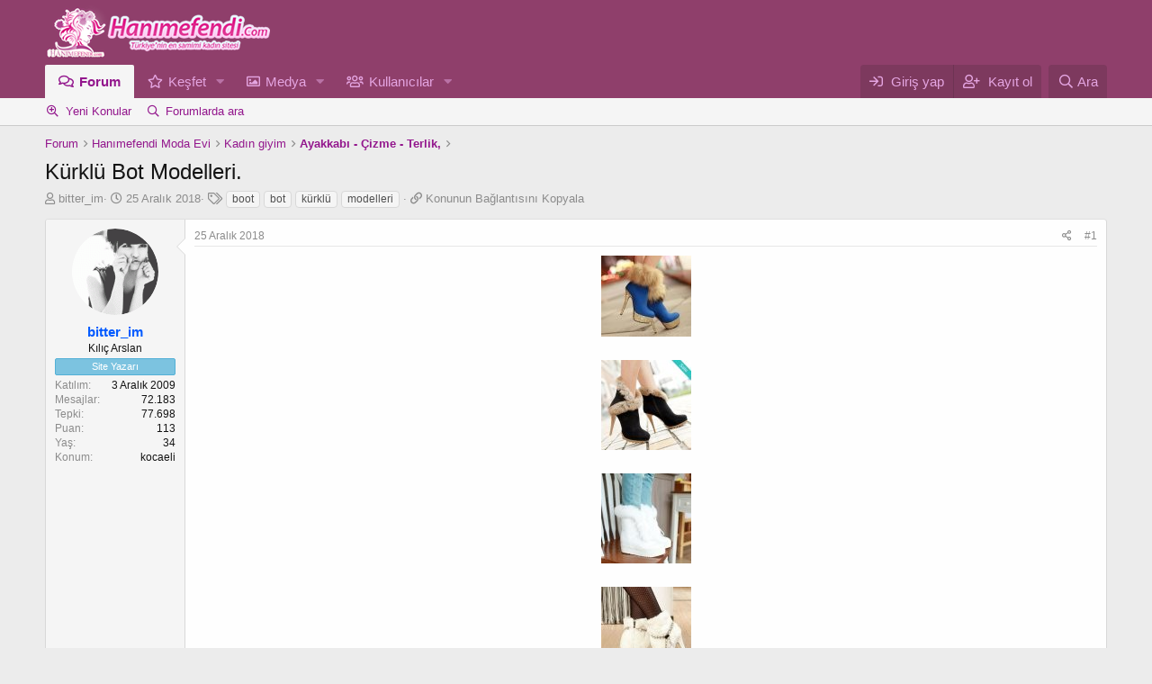

--- FILE ---
content_type: text/html; charset=utf-8
request_url: https://www.hanimefendi.com/forum/konu/kurklu-bot-modelleri.77999/
body_size: 10648
content:
<!DOCTYPE html><html
id="XF" lang="tr-TR" dir="LTR"
data-app="public"
data-template="thread_view"
data-container-key="node-198"
data-content-key="thread-77999"
data-logged-in="false"
data-cookie-prefix="xf_"
data-csrf="1768616693,f0c0d9747238f2c0529a72ccba69dca1"
class="has-no-js v_2_0 template-thread_view"
data-run-jobs=""><head><meta
charset="utf-8" /><meta
http-equiv="X-UA-Compatible" content="IE=Edge" /><meta
name="viewport" content="width=device-width, initial-scale=1, viewport-fit=cover"><title>Kürklü Bot Modelleri. | Hanımefendi</title><link
rel="manifest" href="/forum/webmanifest.php"><meta
name="theme-color" content="#8f3f6b" /><meta
name="apple-mobile-web-app-title" content="Hanımefendi"><meta
property="og:url" content="https://www.hanimefendi.com/forum/konu/kurklu-bot-modelleri.77999/" /><link
rel="canonical" href="https://www.hanimefendi.com/forum/konu/kurklu-bot-modelleri.77999/" /> <script>document.documentElement.className+=' has-no-fa-brands';</script> <meta
property="og:site_name" content="Hanımefendi" /><meta
property="og:type" content="website" /><meta
property="og:title" content="Kürklü Bot Modelleri." /><meta
property="twitter:title" content="Kürklü Bot Modelleri." /><link
rel="stylesheet" href="/forum/css.php?css=public%3Anormalize.css%2Cpublic%3Afa.css%2Cpublic%3Acore.less%2Cpublic%3Aapp.less&amp;s=1&amp;l=2&amp;d=1765542525&amp;k=a082e7e7a4cdd636d922f7188bc91765201e601b" /><link
rel="stylesheet" href="/forum/css.php?css=public%3ACMTV_Badges.less%2Cpublic%3ACMTV_Badges_featured_badges.less%2Cpublic%3Aaloph_op_ribbon_style.less%2Cpublic%3Aaloph_op_ribbon_text_public_controls.less%2Cpublic%3Amessage.less%2Cpublic%3Ashare_controls.less%2Cpublic%3Aextra.less&amp;s=1&amp;l=2&amp;d=1765542525&amp;k=2bcc5565421029fb3260df2f9ef519067a3d0886" /> <script src="/forum/js/xf/preamble.min.js?_v=89b83dfa"></script> <script async src="https://www.googletagmanager.com/gtag/js?id=UA-31816606-1"></script> <script>window.dataLayer=window.dataLayer||[];function gtag(){dataLayer.push(arguments);}
gtag('js',new Date());gtag('config','UA-31816606-1',{});</script> </head><body
data-template="thread_view"><div
class="p-pageWrapper" id="top"><header
class="p-header" id="header"><div
class="p-header-inner"><div
class="p-header-content"><div
class="p-header-logo p-header-logo--image">
<a
href="/forum/">
<img
src="/forum/data/assets/logo/kadin-forumu.png" srcset="" alt="Hanımefendi"
width="250" height="60" />
</a></div></div></div></header><div
class="p-navSticky p-navSticky--primary" data-xf-init="sticky-header"><nav
class="p-nav"><div
class="p-nav-inner">
<button
type="button" class="button--plain p-nav-menuTrigger button" data-xf-click="off-canvas" data-menu=".js-headerOffCanvasMenu" tabindex="0" aria-label="Menü"><span
class="button-text">
<i
aria-hidden="true"></i>
</span></button><div
class="p-nav-smallLogo">
<a
href="/forum/">
<img
src="/forum/data/assets/logo/kadin-forumu.png" srcset="" alt="Hanımefendi"
width="250" height="60" />
</a></div><div
class="p-nav-scroller hScroller" data-xf-init="h-scroller" data-auto-scroll=".p-navEl.is-selected"><div
class="hScroller-scroll"><ul
class="p-nav-list js-offCanvasNavSource"><li><div
class="p-navEl is-selected" data-has-children="true">
<a
href="/forum/"
class="p-navEl-link p-navEl-link--splitMenu "
data-nav-id="forums">Forum</a><a
data-xf-key="1"
data-xf-click="menu"
data-menu-pos-ref="< .p-navEl"
class="p-navEl-splitTrigger"
role="button"
tabindex="0"
aria-label="Genişletilmiş geçişi aç / kapat"
aria-expanded="false"
aria-haspopup="true"></a><div
class="menu menu--structural" data-menu="menu" aria-hidden="true"><div
class="menu-content">
<a
href="/forum/whats-new/posts/"
class="menu-linkRow u-indentDepth0 js-offCanvasCopy "
data-nav-id="newPosts">Yeni Konular</a>
<a
href="/forum/ara/?type=post"
class="menu-linkRow u-indentDepth0 js-offCanvasCopy "
data-nav-id="searchForums">Forumlarda ara</a></div></div></div></li><li><div
class="p-navEl " data-has-children="true">
<a
href="/forum/whats-new/"
class="p-navEl-link p-navEl-link--splitMenu "
data-nav-id="whatsNew">Keşfet</a><a
data-xf-key="2"
data-xf-click="menu"
data-menu-pos-ref="< .p-navEl"
class="p-navEl-splitTrigger"
role="button"
tabindex="0"
aria-label="Genişletilmiş geçişi aç / kapat"
aria-expanded="false"
aria-haspopup="true"></a><div
class="menu menu--structural" data-menu="menu" aria-hidden="true"><div
class="menu-content">
<a
href="/forum/whats-new/posts/"
class="menu-linkRow u-indentDepth0 js-offCanvasCopy "
rel="nofollow"
data-nav-id="whatsNewPosts">Yeni Konular</a>
<a
href="/forum/whats-new/media/"
class="menu-linkRow u-indentDepth0 js-offCanvasCopy "
rel="nofollow"
data-nav-id="xfmgWhatsNewNewMedia">Yeni medya</a>
<a
href="/forum/whats-new/media-comments/"
class="menu-linkRow u-indentDepth0 js-offCanvasCopy "
rel="nofollow"
data-nav-id="xfmgWhatsNewMediaComments">Yeni medya yorumları</a>
<a
href="/forum/whats-new/latest-activity"
class="menu-linkRow u-indentDepth0 js-offCanvasCopy "
rel="nofollow"
data-nav-id="latestActivity">Son aktiviteler</a></div></div></div></li><li><div
class="p-navEl " data-has-children="true">
<a
href="/forum/media/"
class="p-navEl-link p-navEl-link--splitMenu "
data-nav-id="xfmg">Medya</a><a
data-xf-key="3"
data-xf-click="menu"
data-menu-pos-ref="< .p-navEl"
class="p-navEl-splitTrigger"
role="button"
tabindex="0"
aria-label="Genişletilmiş geçişi aç / kapat"
aria-expanded="false"
aria-haspopup="true"></a><div
class="menu menu--structural" data-menu="menu" aria-hidden="true"><div
class="menu-content">
<a
href="/forum/whats-new/media/"
class="menu-linkRow u-indentDepth0 js-offCanvasCopy "
rel="nofollow"
data-nav-id="xfmgNewMedia">Yeni medya</a>
<a
href="/forum/whats-new/media-comments/"
class="menu-linkRow u-indentDepth0 js-offCanvasCopy "
rel="nofollow"
data-nav-id="xfmgNewComments">Yeni yorumlar</a>
<a
href="/forum/ara/?type=xfmg_media"
class="menu-linkRow u-indentDepth0 js-offCanvasCopy "
data-nav-id="xfmgSearchMedia">Medya ara</a></div></div></div></li><li><div
class="p-navEl " data-has-children="true">
<a
href="/forum/uyeler/"
class="p-navEl-link p-navEl-link--splitMenu "
data-nav-id="members">Kullanıcılar</a><a
data-xf-key="4"
data-xf-click="menu"
data-menu-pos-ref="< .p-navEl"
class="p-navEl-splitTrigger"
role="button"
tabindex="0"
aria-label="Genişletilmiş geçişi aç / kapat"
aria-expanded="false"
aria-haspopup="true"></a><div
class="menu menu--structural" data-menu="menu" aria-hidden="true"><div
class="menu-content">
<a
href="/forum/online/"
class="menu-linkRow u-indentDepth0 js-offCanvasCopy "
data-nav-id="currentVisitors">Şu anki ziyaretçiler</a></div></div></div></li></ul></div></div><div
class="p-nav-opposite"><div
class="p-navgroup p-account p-navgroup--guest">
<a
href="/forum/login/" class="p-navgroup-link p-navgroup-link--textual p-navgroup-link--logIn"
data-xf-click="overlay" data-follow-redirects="on">
<span
class="p-navgroup-linkText">Giriş yap</span>
</a>
<a
href="/forum/register/" class="p-navgroup-link p-navgroup-link--textual p-navgroup-link--register"
data-xf-click="overlay" data-follow-redirects="on">
<span
class="p-navgroup-linkText">Kayıt ol</span>
</a></div><div
class="p-navgroup p-discovery">
<a
href="/forum/whats-new/"
class="p-navgroup-link p-navgroup-link--iconic p-navgroup-link--whatsnew"
aria-label="Keşfet"
title="Keşfet">
<i
aria-hidden="true"></i>
<span
class="p-navgroup-linkText">Keşfet</span>
</a>
<a
href="/forum/ara/"
class="p-navgroup-link p-navgroup-link--iconic p-navgroup-link--search"
data-xf-click="menu"
data-xf-key="/"
aria-label="Ara"
aria-expanded="false"
aria-haspopup="true"
title="Ara">
<i
aria-hidden="true"></i>
<span
class="p-navgroup-linkText">Ara</span>
</a><div
class="menu menu--structural menu--wide" data-menu="menu" aria-hidden="true"><form
action="/forum/ara/search" method="post"
class="menu-content"
data-xf-init="quick-search"><h3 class="menu-header">Ara</h3><div
class="menu-row"><div
class="inputGroup inputGroup--joined">
<input
type="text" class="input" name="keywords" placeholder="Ara…" aria-label="Ara" data-menu-autofocus="true" />
<select
name="constraints" class="js-quickSearch-constraint input" aria-label="içinde ara"><option
value="">Her yerde</option><option
value="{&quot;search_type&quot;:&quot;post&quot;}">Konular</option><option
value="{&quot;search_type&quot;:&quot;post&quot;,&quot;c&quot;:{&quot;nodes&quot;:[198],&quot;child_nodes&quot;:1}}">Bu forum</option><option
value="{&quot;search_type&quot;:&quot;post&quot;,&quot;c&quot;:{&quot;thread&quot;:77999}}">Bu konu</option></select></div></div><div
class="menu-row">
<label
class="iconic"><input
type="checkbox"  name="c[title_only]" value="1" /><i
aria-hidden="true"></i><span
class="iconic-label">Sadece başlıkları ara
<span
tabindex="0" role="button"
data-xf-init="tooltip" data-trigger="hover focus click" title="Tags will also be searched"><i
class="fa--xf far fa-question-circle u-muted u-smaller" aria-hidden="true"></i>
</span></span></label></div><div
class="menu-row"><div
class="inputGroup">
<span
class="inputGroup-text" id="ctrl_search_menu_by_member">Kullanıcı:</span>
<input
type="text" class="input" name="c[users]" data-xf-init="auto-complete" placeholder="Üye" aria-labelledby="ctrl_search_menu_by_member" /></div></div><div
class="menu-footer">
<span
class="menu-footer-controls">
<button
type="submit" class="button--primary button button--icon button--icon--search"><span
class="button-text">Ara</span></button>
<a
href="/forum/ara/" class="button"><span
class="button-text">Gelişmiş Arama…</span></a>
</span></div><input
type="hidden" name="_xfToken" value="1768616693,f0c0d9747238f2c0529a72ccba69dca1" /></form></div></div></div></div></nav></div><div
class="p-sectionLinks"><div
class="p-sectionLinks-inner hScroller" data-xf-init="h-scroller"><div
class="hScroller-scroll"><ul
class="p-sectionLinks-list"><li><div
class="p-navEl " >
<a
href="/forum/whats-new/posts/"
class="p-navEl-link "
data-xf-key="alt+1"
data-nav-id="newPosts">Yeni Konular</a></div></li><li><div
class="p-navEl " >
<a
href="/forum/ara/?type=post"
class="p-navEl-link "
data-xf-key="alt+2"
data-nav-id="searchForums">Forumlarda ara</a></div></li></ul></div></div></div><div
class="offCanvasMenu offCanvasMenu--nav js-headerOffCanvasMenu" data-menu="menu" aria-hidden="true" data-ocm-builder="navigation"><div
class="offCanvasMenu-backdrop" data-menu-close="true"></div><div
class="offCanvasMenu-content"><div
class="offCanvasMenu-header">
Menü
<a
class="offCanvasMenu-closer" data-menu-close="true" role="button" tabindex="0" aria-label="Kapat"></a></div><div
class="p-offCanvasRegisterLink"><div
class="offCanvasMenu-linkHolder">
<a
href="/forum/login/" class="offCanvasMenu-link" data-xf-click="overlay" data-menu-close="true">
Giriş yap
</a></div><hr
class="offCanvasMenu-separator" /><div
class="offCanvasMenu-linkHolder">
<a
href="/forum/register/" class="offCanvasMenu-link" data-xf-click="overlay" data-menu-close="true">
Kayıt ol
</a></div><hr
class="offCanvasMenu-separator" /></div><div
class="js-offCanvasNavTarget"></div><div
class="offCanvasMenu-installBanner js-installPromptContainer" style="display: none;" data-xf-init="install-prompt"><div
class="offCanvasMenu-installBanner-header">Uygulamayı yükle</div>
<button
type="button" class="js-installPromptButton button"><span
class="button-text">Yükle</span></button></div></div></div><div
class="p-body"><div
class="p-body-inner"><ul
class="p-breadcrumbs "
itemscope itemtype="https://schema.org/BreadcrumbList"><li
itemprop="itemListElement" itemscope itemtype="https://schema.org/ListItem">
<a
href="/forum/" itemprop="item">
<span
itemprop="name">Forum</span>
</a><meta
itemprop="position" content="1" /></li><li
itemprop="itemListElement" itemscope itemtype="https://schema.org/ListItem">
<a
href="/forum/kategoriler/hanimefendi-moda-evi.186/" itemprop="item">
<span
itemprop="name">Hanımefendi Moda Evi</span>
</a><meta
itemprop="position" content="2" /></li><li
itemprop="itemListElement" itemscope itemtype="https://schema.org/ListItem">
<a
href="/forum/kategori/kadin-giyim.194/" itemprop="item">
<span
itemprop="name">Kadın giyim</span>
</a><meta
itemprop="position" content="3" /></li><li
itemprop="itemListElement" itemscope itemtype="https://schema.org/ListItem">
<a
href="/forum/kategori/ayakkabi-cizme-terlik.198/" itemprop="item">
<span
itemprop="name">Ayakkabı - Çizme - Terlik,</span>
</a><meta
itemprop="position" content="4" /></li></ul>
<noscript
class="js-jsWarning"><div
class="blockMessage blockMessage--important blockMessage--iconic u-noJsOnly">JavaScript devre dışı. Daha iyi bir deneyim için, önce lütfen tarayıcınızda JavaScript'i etkinleştirin.</div></noscript><div
class="blockMessage blockMessage--important blockMessage--iconic js-browserWarning" style="display: none">Çok eski bir web tarayıcısı kullanıyorsunuz. Bu veya diğer siteleri görüntülemekte sorunlar yaşayabilirsiniz..<br
/>Tarayıcınızı güncellemeli veya <a
href="https://www.google.com/chrome/browser/" target="_blank">alternatif bir tarayıcı</a> kullanmalısınız.</div><div
class="p-body-header"><div
class="p-title "><h1 class="p-title-value">Kürklü Bot Modelleri.</h1></div><div
class="p-description"><ul
class="listInline listInline--bullet"><li>
<i
class="fa--xf far fa-user" aria-hidden="true" title="Konbuyu başlatan"></i>
<span
class="u-srOnly">Konbuyu başlatan</span><a
href="/forum/uyeler/bitter_im.1296/" class="username  u-concealed" dir="auto" data-user-id="1296" data-xf-init="member-tooltip"><span
class="username--moderator username--admin">bitter_im</span></a></li><li>
<i
class="fa--xf far fa-clock" aria-hidden="true" title="Başlangıç tarihi"></i>
<span
class="u-srOnly">Başlangıç tarihi</span><a
href="/forum/konu/kurklu-bot-modelleri.77999/" class="u-concealed"><time
class="u-dt" dir="auto" datetime="2018-12-25T21:32:47+0300" data-time="1545762767" data-date-string="25 Aralık 2018" data-time-string="21:32" title="25 Aralık 2018 21:32'de">25 Aralık 2018</time></a></li><li><dl
class="tagList tagList--thread-77999 "><dt>
<i
class="fa--xf far fa-tags" aria-hidden="true" title="Etiketler"></i>
<span
class="u-srOnly">Etiketler</span></dt><dd>
<span
class="js-tagList">
<a
href="/forum/etiketler/boot/" class="tagItem tagItem--tag_boot" dir="auto">
boot
</a>
<a
href="/forum/etiketler/bot/" class="tagItem tagItem--tag_bot" dir="auto">
bot
</a>
<a
href="/forum/etiketler/kuerklue/" class="tagItem tagItem--tag_kuerklue" dir="auto">
kürklü
</a>
<a
href="/forum/etiketler/modelleri/" class="tagItem tagItem--tag_modelleri" dir="auto">
modelleri
</a>
</span></dd></dl></li><li>
<i
class="fa--xf far fa-link" aria-hidden="true" title="Konunun Bağlantısını Kopyala"></i>
<span
class="u-srOnly">Konunun Bağlantısını Kopyala</span>
<a
class="u-concealed" role="button" tabindex="0" data-xf-init="copy-to-clipboard"
data-copy-text="https://www.hanimefendi.com/forum/konu/77999">
Konunun Bağlantısını Kopyala
</a></li></ul></div></div><div
class="p-body-main  "><div
class="p-body-contentCol"></div><div
class="p-body-content"><div
class="p-body-pageContent"><div
class="block block--messages" data-xf-init="" data-type="post" data-href="/forum/inline-mod/" data-search-target="*"><span
class="u-anchorTarget" id="posts"></span><div
class="block-outer"></div><div
class="block-outer js-threadStatusField"></div><div
class="block-container lbContainer"
data-xf-init="lightbox select-to-quote"
data-message-selector=".js-post"
data-lb-id="thread-77999"
data-lb-universal="0"><div
class="block-body js-replyNewMessageContainer"><article
class="message message--post js-post js-inlineModContainer   "
data-xf-init="scheduled-post"
data-author="bitter_im"
data-content="post-1132302"
id="js-post-1132302"><span
class="u-anchorTarget" id="post-1132302"></span><div
class="message-inner"><div
class="message-cell message-cell--user"><section
itemscope itemtype="https://schema.org/Person" class="message-user"><div
class="message-avatar "><div
class="message-avatar-wrapper"><a
href="/forum/uyeler/bitter_im.1296/" class="avatar avatar--m" data-user-id="1296" data-xf-init="member-tooltip">
<img
src="/forum/data/avatars/m/1/1296.jpg?1516646692"  alt="bitter_im" class="avatar-u1296-m" width="96" height="96" loading="lazy" itemprop="image" />
</a></div></div><div
class="message-userDetails"><h4 class="message-name"><a
href="/forum/uyeler/bitter_im.1296/" class="username " dir="auto" data-user-id="1296" data-xf-init="member-tooltip" itemprop="name"><span
class="username--style4 username--moderator username--admin">bitter_im</span></a></h4><h5 class="userTitle message-userTitle" dir="auto" itemprop="jobTitle">Kılıç Arslan</h5><div
class="userBanner userBanner userBanner--skyBlue message-userBanner" itemprop="jobTitle"><span
class="userBanner-before"></span><strong>Site Yazarı</strong><span
class="userBanner-after"></span></div></div><div
class="message-userExtras"><dl
class="pairs pairs--justified"><dt>Katılım</dt><dd>3 Aralık 2009</dd></dl><dl
class="pairs pairs--justified"><dt>Mesajlar</dt><dd>72.183</dd></dl><dl
class="pairs pairs--justified"><dt>Tepki</dt><dd>77.698</dd></dl><dl
class="pairs pairs--justified"><dt>Puan</dt><dd>113</dd></dl><dl
class="pairs pairs--justified"><dt>Yaş</dt><dd>34</dd></dl><dl
class="pairs pairs--justified"><dt>Konum</dt><dd>
<a
href="/forum/misc/location-info?location=kocaeli" rel="nofollow noreferrer" target="_blank" class="u-concealed">kocaeli</a></dd></dl></div>
<span
class="message-userArrow"></span></section></div><div
class="message-cell message-cell--main"><div
class="message-main js-quickEditTarget"><header
class="message-attribution message-attribution--split"><ul
class="message-attribution-main listInline "><li
class="u-concealed">
<a
href="/forum/konu/kurklu-bot-modelleri.77999/post-1132302" rel="nofollow">
<time
class="u-dt" dir="auto" datetime="2018-12-25T21:32:47+0300" data-time="1545762767" data-date-string="25 Aralık 2018" data-time-string="21:32" title="25 Aralık 2018 21:32'de" itemprop="datePublished">25 Aralık 2018</time>
</a></li></ul><ul
class="message-attribution-opposite message-attribution-opposite--list "><li>
<a
href="/forum/konu/kurklu-bot-modelleri.77999/post-1132302"
class="message-attribution-gadget"
data-xf-init="share-tooltip"
data-href="/forum/mesaj/1132302/share"
aria-label="Paylaş"
rel="nofollow">
<i
class="fa--xf far fa-share-alt" aria-hidden="true"></i>
</a></li><li>
<a
href="/forum/konu/kurklu-bot-modelleri.77999/post-1132302" rel="nofollow">
#1
</a></li></ul></header><div
class="message-content js-messageContent"><div
class="message-userContent lbContainer js-lbContainer "
data-lb-id="post-1132302"
data-lb-caption-desc="bitter_im &middot; 25 Aralık 2018 21:32&#039;de"><article
class="message-body js-selectToQuote"><div
class="bbWrapper"><div
style="text-align: center"><a
href="https://www.hanimefendi.com/forum/dosyalar/1-jpg.26902/"
target="_blank"><img
src="https://www.hanimefendi.com/forum/data/attachments/26/26902-668505524e8d9191ed2520b220c062da.jpg"
class="bbImage "
style=""
alt="1.jpg"
title="1.jpg"
width="100" height="90"  /></a><br
/>
<br
/>
<a
href="https://www.hanimefendi.com/forum/dosyalar/2-jpg.26903/"
target="_blank"><img
src="https://www.hanimefendi.com/forum/data/attachments/26/26903-2c5ee4268a2aaaaf2ef2495ae26ec5c5.jpg"
class="bbImage "
style=""
alt="2.jpg"
title="2.jpg"
width="100" height="100"  /></a><br
/>
<br
/>
<a
href="https://www.hanimefendi.com/forum/dosyalar/3-jpg.26904/"
target="_blank"><img
src="https://www.hanimefendi.com/forum/data/attachments/26/26904-d0fbf854c4a235c9d38e1e12dd342bf7.jpg"
class="bbImage "
style=""
alt="3.jpg"
title="3.jpg"
width="100" height="100"  /></a><br
/>
<br
/>
<a
href="https://www.hanimefendi.com/forum/dosyalar/4-jpg.26905/"
target="_blank"><img
src="https://www.hanimefendi.com/forum/data/attachments/26/26905-f2d2913b606251bb65293cf3cf552c6b.jpg"
class="bbImage "
style=""
alt="4.jpg"
title="4.jpg"
width="100" height="100"  /></a><br
/>
<br
/>
<a
href="https://www.hanimefendi.com/forum/dosyalar/5-jpg.26906/"
target="_blank"><img
src="https://www.hanimefendi.com/forum/data/attachments/26/26906-aa8ab72d35e553cf9004abf54d4a716a.jpg"
class="bbImage "
style=""
alt="5.jpg"
title="5.jpg"
width="100" height="100"  /></a><br
/>
<br
/>
<a
href="https://www.hanimefendi.com/forum/dosyalar/6-jpg.26907/"
target="_blank"><img
src="https://www.hanimefendi.com/forum/data/attachments/26/26907-9a1a920a50048b7b49040ddc2c252911.jpg"
class="bbImage "
style=""
alt="6.jpg"
title="6.jpg"
width="95" height="100"  /></a><br
/>
<br
/>
<a
href="https://www.hanimefendi.com/forum/dosyalar/7-jpg.26908/"
target="_blank"><img
src="https://www.hanimefendi.com/forum/data/attachments/26/26908-7c5d39a6023155fa79a4bc027b0369e9.jpg"
class="bbImage "
style=""
alt="7.jpg"
title="7.jpg"
width="100" height="100"  /></a><br
/>
<br
/>
<a
href="https://www.hanimefendi.com/forum/dosyalar/8-jpg.26909/"
target="_blank"><img
src="https://www.hanimefendi.com/forum/data/attachments/26/26909-900821d2c9a34a75bf4a4063fd0490c4.jpg"
class="bbImage "
style=""
alt="8.jpg"
title="8.jpg"
width="100" height="100"  /></a>&#8203;</div></div><div
class="js-selectToQuoteEnd">&nbsp;</div></article></div></div><footer
class="message-footer"><div
class="reactionsBar js-reactionsList is-active"><ul
class="reactionSummary"><li><span
class="reaction reaction--small reaction--1" data-reaction-id="1"><i
aria-hidden="true"></i><img
src="[data-uri]" class="reaction-sprite js-reaction" alt="Beğen" title="Beğen" /></span></li></ul><span
class="u-srOnly">Reactions:</span>
<a
class="reactionsBar-link" href="/forum/mesaj/1132302/reactions" data-xf-click="overlay" data-cache="false" rel="nofollow"><bdi>Aşk Sancısı</bdi></a></div><div
class="js-historyTarget message-historyTarget toggleTarget" data-href="trigger-href"></div></footer></div></div></div></article><article
class="message message--post js-post js-inlineModContainer   "
data-xf-init="scheduled-post"
data-author="Fistikzade"
data-content="post-1132326"
id="js-post-1132326"><span
class="u-anchorTarget" id="post-1132326"></span><div
class="message-inner"><div
class="message-cell message-cell--user"><section
itemscope itemtype="https://schema.org/Person" class="message-user"><div
class="message-avatar "><div
class="message-avatar-wrapper"><a
href="/forum/uyeler/fistikzade.13433/" class="avatar avatar--m" data-user-id="13433" data-xf-init="member-tooltip">
<img
src="/forum/data/avatars/m/13/13433.jpg?1563448617" srcset="/forum/data/avatars/l/13/13433.jpg?1563448617 2x" alt="Fistikzade" class="avatar-u13433-m" width="96" height="96" loading="lazy" itemprop="image" />
</a></div></div><div
class="message-userDetails"><h4 class="message-name"><a
href="/forum/uyeler/fistikzade.13433/" class="username " dir="auto" data-user-id="13433" data-xf-init="member-tooltip" itemprop="name">Fistikzade</a></h4><h5 class="userTitle message-userTitle" dir="auto" itemprop="jobTitle">Daimi Üye</h5></div><div
class="message-userExtras"><dl
class="pairs pairs--justified"><dt>Katılım</dt><dd>23 Kasım 2018</dd></dl><dl
class="pairs pairs--justified"><dt>Mesajlar</dt><dd>315</dd></dl><dl
class="pairs pairs--justified"><dt>Tepki</dt><dd>339</dd></dl><dl
class="pairs pairs--justified"><dt>Puan</dt><dd>63</dd></dl><dl
class="pairs pairs--justified"><dt>Yaş</dt><dd>46</dd></dl><dl
class="pairs pairs--justified"><dt>Konum</dt><dd>
<a
href="/forum/misc/location-info?location=Izmir" rel="nofollow noreferrer" target="_blank" class="u-concealed">Izmir</a></dd></dl></div>
<span
class="message-userArrow"></span></section></div><div
class="message-cell message-cell--main"><div
class="message-main js-quickEditTarget"><header
class="message-attribution message-attribution--split"><ul
class="message-attribution-main listInline "><li
class="u-concealed">
<a
href="/forum/konu/kurklu-bot-modelleri.77999/post-1132326" rel="nofollow">
<time
class="u-dt" dir="auto" datetime="2018-12-25T22:44:02+0300" data-time="1545767042" data-date-string="25 Aralık 2018" data-time-string="22:44" title="25 Aralık 2018 22:44'de" itemprop="datePublished">25 Aralık 2018</time>
</a></li></ul><ul
class="message-attribution-opposite message-attribution-opposite--list "><li>
<a
href="/forum/konu/kurklu-bot-modelleri.77999/post-1132326"
class="message-attribution-gadget"
data-xf-init="share-tooltip"
data-href="/forum/mesaj/1132326/share"
aria-label="Paylaş"
rel="nofollow">
<i
class="fa--xf far fa-share-alt" aria-hidden="true"></i>
</a></li><li>
<a
href="/forum/konu/kurklu-bot-modelleri.77999/post-1132326" rel="nofollow">
#2
</a></li></ul></header><div
class="message-content js-messageContent"><div
class="message-userContent lbContainer js-lbContainer "
data-lb-id="post-1132326"
data-lb-caption-desc="Fistikzade &middot; 25 Aralık 2018 22:44&#039;de"><article
class="message-body js-selectToQuote"><div
class="bbWrapper">Evet sıcacık duruyorda.. ben pek kürklü botları çok sevmem.Sanirim sadece beyaz olanı kullanirdim<img
src="[data-uri]" class="smilie smilie--sprite smilie--sprite1" alt=":)" title=":)    :)" loading="lazy" data-shortname=":)" /></div><div
class="js-selectToQuoteEnd">&nbsp;</div></article></div></div><footer
class="message-footer"><div
class="reactionsBar js-reactionsList "></div><div
class="js-historyTarget message-historyTarget toggleTarget" data-href="trigger-href"></div></footer></div></div></div></article><article
class="message message--post js-post js-inlineModContainer   "
data-xf-init="scheduled-post"
data-author="Aşk Sancısı"
data-content="post-1146422"
id="js-post-1146422"><span
class="u-anchorTarget" id="post-1146422"></span><div
class="message-inner"><div
class="message-cell message-cell--user"><section
itemscope itemtype="https://schema.org/Person" class="message-user"><div
class="message-avatar "><div
class="message-avatar-wrapper"><a
href="/forum/uyeler/ask-sancisi.9701/" class="avatar avatar--m" data-user-id="9701" data-xf-init="member-tooltip">
<img
src="/forum/data/avatars/m/9/9701.jpg?1548450827" srcset="/forum/data/avatars/l/9/9701.jpg?1548450827 2x" alt="Aşk Sancısı" class="avatar-u9701-m" width="96" height="96" loading="lazy" itemprop="image" />
</a></div></div><div
class="message-userDetails"><h4 class="message-name"><a
href="/forum/uyeler/ask-sancisi.9701/" class="username " dir="auto" data-user-id="9701" data-xf-init="member-tooltip" itemprop="name">Aşk Sancısı</a></h4><h5 class="userTitle message-userTitle" dir="auto" itemprop="jobTitle">Daimi Üye</h5></div><div
class="message-userExtras"><dl
class="pairs pairs--justified"><dt>Katılım</dt><dd>23 Mart 2013</dd></dl><dl
class="pairs pairs--justified"><dt>Mesajlar</dt><dd>3.926</dd></dl><dl
class="pairs pairs--justified"><dt>Tepki</dt><dd>2.554</dd></dl><dl
class="pairs pairs--justified"><dt>Puan</dt><dd>113</dd></dl><dl
class="pairs pairs--justified"><dt>Konum</dt><dd>
<a
href="/forum/misc/location-info?location=Kocaeli" rel="nofollow noreferrer" target="_blank" class="u-concealed">Kocaeli</a></dd></dl></div>
<span
class="message-userArrow"></span></section></div><div
class="message-cell message-cell--main"><div
class="message-main js-quickEditTarget"><header
class="message-attribution message-attribution--split"><ul
class="message-attribution-main listInline "><li
class="u-concealed">
<a
href="/forum/konu/kurklu-bot-modelleri.77999/post-1146422" rel="nofollow">
<time
class="u-dt" dir="auto" datetime="2019-01-18T01:12:42+0300" data-time="1547763162" data-date-string="18 Ocak 2019" data-time-string="01:12" title="18 Ocak 2019 01:12'de" itemprop="datePublished">18 Ocak 2019</time>
</a></li></ul><ul
class="message-attribution-opposite message-attribution-opposite--list "><li>
<a
href="/forum/konu/kurklu-bot-modelleri.77999/post-1146422"
class="message-attribution-gadget"
data-xf-init="share-tooltip"
data-href="/forum/mesaj/1146422/share"
aria-label="Paylaş"
rel="nofollow">
<i
class="fa--xf far fa-share-alt" aria-hidden="true"></i>
</a></li><li>
<a
href="/forum/konu/kurklu-bot-modelleri.77999/post-1146422" rel="nofollow">
#3
</a></li></ul></header><div
class="message-content js-messageContent"><div
class="message-userContent lbContainer js-lbContainer "
data-lb-id="post-1146422"
data-lb-caption-desc="Aşk Sancısı &middot; 18 Ocak 2019 01:12&#039;de"><article
class="message-body js-selectToQuote"><div
class="bbWrapper">Bunları görünce içim ısındı <img
src="[data-uri]" class="smilie smilie--sprite smilie--sprite1" alt=":)" title=":)    :)" loading="lazy" data-shortname=":)" /></div><div
class="js-selectToQuoteEnd">&nbsp;</div></article></div></div><footer
class="message-footer"><div
class="reactionsBar js-reactionsList is-active"><ul
class="reactionSummary"><li><span
class="reaction reaction--small reaction--1" data-reaction-id="1"><i
aria-hidden="true"></i><img
src="[data-uri]" class="reaction-sprite js-reaction" alt="Beğen" title="Beğen" /></span></li></ul><span
class="u-srOnly">Reactions:</span>
<a
class="reactionsBar-link" href="/forum/mesaj/1146422/reactions" data-xf-click="overlay" data-cache="false" rel="nofollow"><bdi>bitter_im</bdi></a></div><div
class="js-historyTarget message-historyTarget toggleTarget" data-href="trigger-href"></div></footer></div></div></div></article><article
class="message message--post js-post js-inlineModContainer   "
data-xf-init="scheduled-post"
data-author="bitter_im"
data-content="post-1146963"
id="js-post-1146963"><span
class="u-anchorTarget" id="post-1146963"></span><div
class="message-inner"><div
class="message-cell message-cell--user"><section
itemscope itemtype="https://schema.org/Person" class="message-user"><div
class="message-avatar "><div
class="message-avatar-wrapper"><div
class="ribbonBox desktopRibbon leftCornerDesktop"><div
class="ribbon-wrapper"><div
class="ribbon"
data-xf-init="tooltip"
data-original-title="Thread Starter"
>
<span>OP </span></div></div></div><a
href="/forum/uyeler/bitter_im.1296/" class="avatar avatar--m" data-user-id="1296" data-xf-init="member-tooltip">
<img
src="/forum/data/avatars/m/1/1296.jpg?1516646692"  alt="bitter_im" class="avatar-u1296-m" width="96" height="96" loading="lazy" itemprop="image" />
</a></div></div><div
class="message-userDetails"><h4 class="message-name"><a
href="/forum/uyeler/bitter_im.1296/" class="username " dir="auto" data-user-id="1296" data-xf-init="member-tooltip" itemprop="name"><span
class="username--style4 username--moderator username--admin">bitter_im</span></a></h4><h5 class="userTitle message-userTitle" dir="auto" itemprop="jobTitle">Kılıç Arslan</h5><div
class="userBanner userBanner userBanner--skyBlue message-userBanner" itemprop="jobTitle"><span
class="userBanner-before"></span><strong>Site Yazarı</strong><span
class="userBanner-after"></span></div></div><div
class="message-userExtras"><dl
class="pairs pairs--justified"><dt>Katılım</dt><dd>3 Aralık 2009</dd></dl><dl
class="pairs pairs--justified"><dt>Mesajlar</dt><dd>72.183</dd></dl><dl
class="pairs pairs--justified"><dt>Tepki</dt><dd>77.698</dd></dl><dl
class="pairs pairs--justified"><dt>Puan</dt><dd>113</dd></dl><dl
class="pairs pairs--justified"><dt>Yaş</dt><dd>34</dd></dl><dl
class="pairs pairs--justified"><dt>Konum</dt><dd>
<a
href="/forum/misc/location-info?location=kocaeli" rel="nofollow noreferrer" target="_blank" class="u-concealed">kocaeli</a></dd></dl></div>
<span
class="message-userArrow"></span></section></div><div
class="message-cell message-cell--main"><div
class="message-main js-quickEditTarget"><header
class="message-attribution message-attribution--split"><ul
class="message-attribution-main listInline "><li
class="u-concealed">
<a
href="/forum/konu/kurklu-bot-modelleri.77999/post-1146963" rel="nofollow">
<time
class="u-dt" dir="auto" datetime="2019-01-19T19:05:53+0300" data-time="1547913953" data-date-string="19 Ocak 2019" data-time-string="19:05" title="19 Ocak 2019 19:05'de" itemprop="datePublished">19 Ocak 2019</time>
</a></li></ul><ul
class="message-attribution-opposite message-attribution-opposite--list "><li>
<span
class="message-newIndicator threadStarterMobile">Thread Starter</span></li><li>
<a
href="/forum/konu/kurklu-bot-modelleri.77999/post-1146963"
class="message-attribution-gadget"
data-xf-init="share-tooltip"
data-href="/forum/mesaj/1146963/share"
aria-label="Paylaş"
rel="nofollow">
<i
class="fa--xf far fa-share-alt" aria-hidden="true"></i>
</a></li><li>
<a
href="/forum/konu/kurklu-bot-modelleri.77999/post-1146963" rel="nofollow">
#4
</a></li></ul></header><div
class="message-content js-messageContent"><div
class="message-userContent lbContainer js-lbContainer "
data-lb-id="post-1146963"
data-lb-caption-desc="bitter_im &middot; 19 Ocak 2019 19:05&#039;de"><article
class="message-body js-selectToQuote"><div
class="bbWrapper">ahh nasıl begeniyorumm böyle şeyleri anlatamam <img
src="https://www.hanimefendi.com/forum/dosyalar/smilie_girl_027-gif.23531/"  class="smilie" loading="lazy" alt=":durbun:" title="Dürbün    :durbun:" data-shortname=":durbun:" /></div><div
class="js-selectToQuoteEnd">&nbsp;</div></article></div></div><footer
class="message-footer"><div
class="reactionsBar js-reactionsList "></div><div
class="js-historyTarget message-historyTarget toggleTarget" data-href="trigger-href"></div></footer></div></div></div></article></div></div><div
class="block-outer block-outer--after"><div
class="block-outer-opposite">
<a
href="/forum/login/" class="button--link button--wrap button" data-xf-click="overlay"><span
class="button-text">
Cevap yazmak için giriş yap yada kayıt ol.
</span></a></div></div></div> <script class="js-extraPhrases" type="application/json">{"ua_x_was_last_seen":"{username} en son görüldü"}</script> <div
class="block"><div
id="uaThreadViewContainer" class="block-container"><h3 class="block-minorHeader">Şu anda bu konu'yu okuyan kullanıcılar</h3><div
class="block-body"><div
class="block-row block-row--minor"><ul
class="listInline listInline--comma listInline--selfInline"></ul></div></div><div
class="block-footer">
<span
class="block-footer-counter">Toplam:&nbsp;1 (Kullanıcı:&nbsp;0, ziyaretçi:&nbsp;1)</span></div></div></div><div
class="blockMessage blockMessage--none"><div
class="shareButtons shareButtons--iconic" data-xf-init="share-buttons" data-page-url="" data-page-title="" data-page-desc="" data-page-image="">
<span
class="shareButtons-label">Paylaş:</span><div
class="shareButtons-buttons">
<a
class="shareButtons-button shareButtons-button--brand shareButtons-button--reddit" data-href="https://reddit.com/submit?url={url}&amp;title={title}">
<i
aria-hidden="true"></i>
<span>Reddit</span>
</a>
<a
class="shareButtons-button shareButtons-button--brand shareButtons-button--pinterest" data-href="https://pinterest.com/pin/create/bookmarklet/?url={url}&amp;description={title}&amp;media={image}">
<i
aria-hidden="true"></i>
<span>Pinterest</span>
</a>
<a
class="shareButtons-button shareButtons-button--brand shareButtons-button--tumblr" data-href="https://www.tumblr.com/widgets/share/tool?canonicalUrl={url}&amp;title={title}">
<i
aria-hidden="true"></i>
<span>Tumblr</span>
</a>
<a
class="shareButtons-button shareButtons-button--brand shareButtons-button--whatsApp" data-href="https://api.whatsapp.com/send?text={title}&nbsp;{url}">
<i
aria-hidden="true"></i>
<span>WhatsApp</span>
</a>
<a
class="shareButtons-button shareButtons-button--email" data-href="mailto:?subject={title}&amp;body={url}">
<i
aria-hidden="true"></i>
<span>E-posta</span>
</a>
<a
class="shareButtons-button shareButtons-button--share is-hidden"
data-xf-init="web-share"
data-title="" data-text="" data-url=""
data-hide=".shareButtons-button:not(.shareButtons-button--share)"><i
aria-hidden="true"></i>
<span>Paylaş</span>
</a>
<a
class="shareButtons-button shareButtons-button--link is-hidden" data-clipboard="{url}">
<i
aria-hidden="true"></i>
<span>Link</span>
</a></div></div></div></div></div></div><ul
class="p-breadcrumbs p-breadcrumbs--bottom"
itemscope itemtype="https://schema.org/BreadcrumbList"><li
itemprop="itemListElement" itemscope itemtype="https://schema.org/ListItem">
<a
href="/forum/" itemprop="item">
<span
itemprop="name">Forum</span>
</a><meta
itemprop="position" content="1" /></li><li
itemprop="itemListElement" itemscope itemtype="https://schema.org/ListItem">
<a
href="/forum/kategoriler/hanimefendi-moda-evi.186/" itemprop="item">
<span
itemprop="name">Hanımefendi Moda Evi</span>
</a><meta
itemprop="position" content="2" /></li><li
itemprop="itemListElement" itemscope itemtype="https://schema.org/ListItem">
<a
href="/forum/kategori/kadin-giyim.194/" itemprop="item">
<span
itemprop="name">Kadın giyim</span>
</a><meta
itemprop="position" content="3" /></li><li
itemprop="itemListElement" itemscope itemtype="https://schema.org/ListItem">
<a
href="/forum/kategori/ayakkabi-cizme-terlik.198/" itemprop="item">
<span
itemprop="name">Ayakkabı - Çizme - Terlik,</span>
</a><meta
itemprop="position" content="4" /></li></ul></div></div><footer
class="p-footer" id="footer"><div
class="p-footer-inner"><div
class="p-footer-row"><div
class="p-footer-row-main"><ul
class="p-footer-linkList"><li><a
href="/forum/misc/language" data-xf-click="overlay"
data-xf-init="tooltip" title="Dil seçici" rel="nofollow">
<i
class="fa--xf far fa-globe" aria-hidden="true"></i> Türkçe (TR)</a></li></ul></div><div
class="p-footer-row-opposite"><ul
class="p-footer-linkList"><li><a
href="/forum/misc/contact" data-xf-click="overlay">İletişim</a></li><li><a
href="/forum/help/terms/">Şartlar</a></li><li><a
href="/forum/help/privacy-policy/">Gizlilik</a></li><li><a
href="/forum/help/">Yardım</a></li><li><a
href="/forum/kategori/-/index.rss" target="_blank" class="p-footer-rssLink" title="RSS"><span
aria-hidden="true"><i
class="fa--xf far fa-rss" aria-hidden="true"></i><span
class="u-srOnly">RSS</span></span></a></li></ul></div></div><div
class="p-footer-copyright">
Community platform by XenForo<sup>&reg;</sup> <span
class="copyright">&copy; 2010-2022 XenForo Ltd.</span></div></div></footer></div><div
class="u-bottomFixer js-bottomFixTarget"></div><div
class="u-scrollButtons js-scrollButtons" data-trigger-type="up">
<a
href="#top" class="button--scroll button" data-xf-click="scroll-to"><span
class="button-text"><i
class="fa--xf far fa-arrow-up" aria-hidden="true"></i><span
class="u-srOnly">Üst</span></span></a></div> <script src="https://ajax.googleapis.com/ajax/libs/jquery/3.5.1/jquery.min.js"></script><script>window.jQuery||document.write('<script src="/forum/js/vendor/jquery/jquery-3.5.1.min.js?_v=89b83dfa"><\/script>')</script> <script src="/forum/js/vendor/vendor-compiled.js?_v=89b83dfa"></script> <script src="/forum/js/xf/core-compiled.js?_v=89b83dfa"></script> <script src="/forum/js/bs/scheduled_posting/scheduled_post.min.js?_v=89b83dfa"></script> <script src="/forum/js/sv/useractivity/last_seen.min.js?_v=89b83dfa"></script> <script>var sb=$("div.shareButtons.shareButtons--iconic");if(sb.length){var o=new IntersectionObserver(function(a){a[0].isIntersecting&&($(".has-no-fa-brands").removeClass("has-no-fa-brands"),this.disconnect())},{rootMargin:"200px"});sb.each(function(){XF.isElementVisible($(this))&&$(".has-no-fa-brands").removeClass("has-no-fa-brands");o.observe($(this)[0])})};</script> <script>jQuery.extend(true,XF.config,{userId:0,enablePush:true,pushAppServerKey:'BA9yoRBWNVlIgzwBeeFghUnmXJV6wHYffg27_hOg-6tSuBhkj-ne4361VLzRvTIHoOraAOj7FA4ZRVrhoLKE3gc',url:{fullBase:'https://www.hanimefendi.com/forum/',basePath:'/forum/',css:'/forum/css.php?css=__SENTINEL__&s=1&l=2&d=1765542525',keepAlive:'/forum/login/keep-alive'},cookie:{path:'/',domain:'',prefix:'xf_',secure:true},cacheKey:'a0e71af0add57fb0cbf9c9e6a08f39ab',csrf:'1768616693,f0c0d9747238f2c0529a72ccba69dca1',js:{"\/forum\/js\/bs\/scheduled_posting\/scheduled_post.min.js?_v=89b83dfa":true,"\/forum\/js\/sv\/useractivity\/last_seen.min.js?_v=89b83dfa":true},css:{"public:CMTV_Badges.less":true,"public:CMTV_Badges_featured_badges.less":true,"public:aloph_op_ribbon_style.less":true,"public:aloph_op_ribbon_text_public_controls.less":true,"public:message.less":true,"public:share_controls.less":true,"public:extra.less":true},time:{now:1768616693,today:1768597200,todayDow:6,tomorrow:1768683600,yesterday:1768510800,week:1768078800},borderSizeFeature:'3px',fontAwesomeWeight:'r',enableRtnProtect:true,enableFormSubmitSticky:true,uploadMaxFilesize:209715200,allowedVideoExtensions:["m4v","mov","mp4","mp4v","mpeg","mpg","ogv","webm"],allowedAudioExtensions:["mp3","opus","ogg","wav"],shortcodeToEmoji:true,visitorCounts:{conversations_unread:'0',alerts_unviewed:'0',total_unread:'0',title_count:true,icon_indicator:true},jsState:{},publicMetadataLogoUrl:'',publicPushBadgeUrl:'https://www.hanimefendi.com/forum/styles/default/xenforo/bell.png'});jQuery.extend(XF.phrases,{copy_to_clipboard:"Panoya kopyala",text_copied_to_clipboard:"Metin panoya kopyalandı.",bssp_now:"Şimdi",date_x_at_time_y:"{date} {time}\'de",day_x_at_time_y:"{day} saat {time}\'de",yesterday_at_x:"Dün {time} da",x_minutes_ago:"{minutes} dakika önce",one_minute_ago:"1 dakika önce",a_moment_ago:"Az önce",today_at_x:"Bugün {time}",in_a_moment:"Birazdan",in_a_minute:"Bir dakika içinde",in_x_minutes:"{minutes} dakika sonra",later_today_at_x:"Bugün {time}",tomorrow_at_x:"Yarın {time} \'da",day0:"Pazar",day1:"Pazartesi",day2:"Salı",day3:"Çarşamba",day4:"Perşembe",day5:"Cuma",day6:"Cumartesi",dayShort0:"Pazar",dayShort1:"Pzrts",dayShort2:"Salı",dayShort3:"Çrşb",dayShort4:"Prşb",dayShort5:"Cuma",dayShort6:"Cmrts",month0:"Ocak",month1:"Şubat",month2:"Mart",month3:"Nisan",month4:"Mayıs",month5:"Haziran",month6:"Temmuz",month7:"Ağustos",month8:"Eylül",month9:"Ekim",month10:"Kasım",month11:"Aralık",active_user_changed_reload_page:"Aktif kullanıcı değişti. Tarayıcı sayfanızı yenileyerek yeni aktif sisteme geçebilirisiniz.",server_did_not_respond_in_time_try_again:"Sunucu zamanında yanıt vermedi. Tekrar deneyin.",oops_we_ran_into_some_problems:"Hata! Bazı sorunlarla karşılaştık.",oops_we_ran_into_some_problems_more_details_console:"Hata! Bazı sorunlarla karşılaştık. Lütfen daha sonra tekrar deneyiniz. Sorun kullandığınız tarayıcısından kaynaklıda olabilir.",file_too_large_to_upload:"Dosya yüklenemeyecek kadar büyük.",uploaded_file_is_too_large_for_server_to_process:"Yüklemeye çalıştığınız dosya sunucunun işlemesi için çok büyük.",files_being_uploaded_are_you_sure:"Dosyalar hala yükleniyor. Bu formu göndermek istediğinizden emin misiniz?",attach:"Dosya ekle",rich_text_box:"Zengin metin kutusu",close:"Kapat",link_copied_to_clipboard:"Bağlantı panoya kopyalandı.",text_copied_to_clipboard:"Metin panoya kopyalandı.",loading:"Yükleniyor…",you_have_exceeded_maximum_number_of_selectable_items:"You have exceeded the maximum number of selectable items.",processing:"İşleminiz yapılıyor",'processing...':"İşleminiz yapılıyor…",showing_x_of_y_items:"{total} öğenin {count} tanesi gösteriliyor",showing_all_items:"Tüm öğeler gösteriliyor",no_items_to_display:"Görüntülenecek öğe yok",number_button_up:"Increase",number_button_down:"Decrease",push_enable_notification_title:"Push bildirimleri başarıyla etkinleştirildi. Hanımefendi",push_enable_notification_body:"Push bildirimlerini etkinleştirdiğiniz için teşekkür ederiz!","svStandardLib_time.day":"{count} day","svStandardLib_time.days":"{count} days","svStandardLib_time.hour":"{count} hour","svStandardLib_time.hours":"{count} hours","svStandardLib_time.minute":"{count} minutes","svStandardLib_time.minutes":"{count} minutes","svStandardLib_time.month":"{count} month","svStandardLib_time.months":"{count} months","svStandardLib_time.second":"{count} second","svStandardLib_time.seconds":"{count} seconds","svStandardLib_time.week":"time.week","svStandardLib_time.weeks":"{count} weeks","svStandardLib_time.year":"{count} year","svStandardLib_time.years":"{count} years"});</script> <form
style="display:none" hidden="hidden">
<input
type="text" name="_xfClientLoadTime" value="" id="_xfClientLoadTime" title="_xfClientLoadTime" tabindex="-1" /></form> <script type="application/ld+json">{"@context":"https://schema.org","@type":"DiscussionForumPosting","@id":"https://www.hanimefendi.com/forum/konu/kurklu-bot-modelleri.77999/","headline":"K\u00fcrkl\u00fc Bot Modelleri.","articleBody":"K\u00fcrkl\u00fc Bot Modelleri.","articleSection":"Ayakkab\u0131 - \u00c7izme - Terlik,","author":{"@type":"Person","name":"bitter_im"},"datePublished":"2018-12-25T18:32:47+00:00","dateModified":"2019-01-19T16:05:53+00:00","image":"https://www.hanimefendi.com/forum/data/avatars/l/1/1296.jpg?1516646692","interactionStatistic":{"@type":"InteractionCounter","interactionType":"https://schema.org/ReplyAction","userInteractionCount":3},"publisher":{"@type":"Organization","name":"Han\u0131mefendi"},"mainEntityOfPage":{"@type":"WebPage","@id":"https://www.hanimefendi.com/forum/konu/kurklu-bot-modelleri.77999/"}}</script> <script defer src="https://static.cloudflareinsights.com/beacon.min.js/vcd15cbe7772f49c399c6a5babf22c1241717689176015" integrity="sha512-ZpsOmlRQV6y907TI0dKBHq9Md29nnaEIPlkf84rnaERnq6zvWvPUqr2ft8M1aS28oN72PdrCzSjY4U6VaAw1EQ==" data-cf-beacon='{"version":"2024.11.0","token":"ad789dbd4edf4bfba0b792ba3c8099b9","r":1,"server_timing":{"name":{"cfCacheStatus":true,"cfEdge":true,"cfExtPri":true,"cfL4":true,"cfOrigin":true,"cfSpeedBrain":true},"location_startswith":null}}' crossorigin="anonymous"></script>
</body></html>